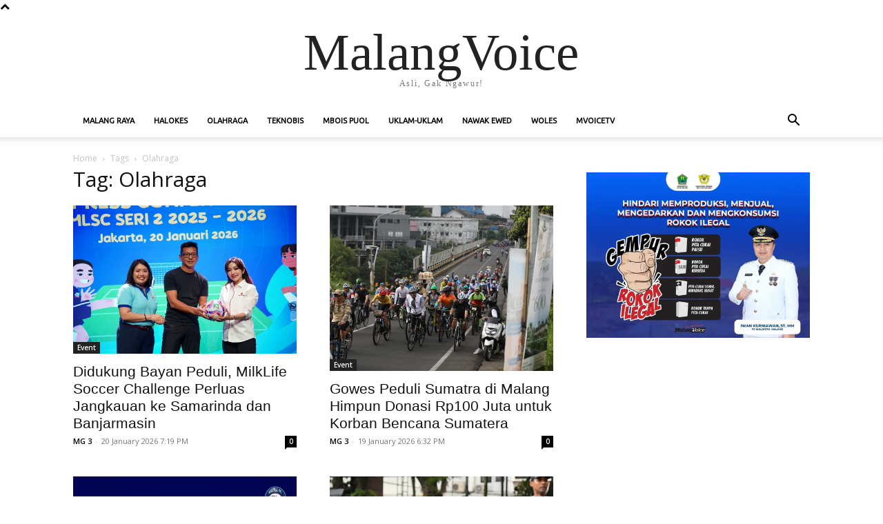

--- FILE ---
content_type: text/html; charset=utf-8
request_url: https://www.google.com/recaptcha/api2/aframe
body_size: 268
content:
<!DOCTYPE HTML><html><head><meta http-equiv="content-type" content="text/html; charset=UTF-8"></head><body><script nonce="nrOSvnLLWVRTHwSV-YdzBQ">/** Anti-fraud and anti-abuse applications only. See google.com/recaptcha */ try{var clients={'sodar':'https://pagead2.googlesyndication.com/pagead/sodar?'};window.addEventListener("message",function(a){try{if(a.source===window.parent){var b=JSON.parse(a.data);var c=clients[b['id']];if(c){var d=document.createElement('img');d.src=c+b['params']+'&rc='+(localStorage.getItem("rc::a")?sessionStorage.getItem("rc::b"):"");window.document.body.appendChild(d);sessionStorage.setItem("rc::e",parseInt(sessionStorage.getItem("rc::e")||0)+1);localStorage.setItem("rc::h",'1769075227979');}}}catch(b){}});window.parent.postMessage("_grecaptcha_ready", "*");}catch(b){}</script></body></html>